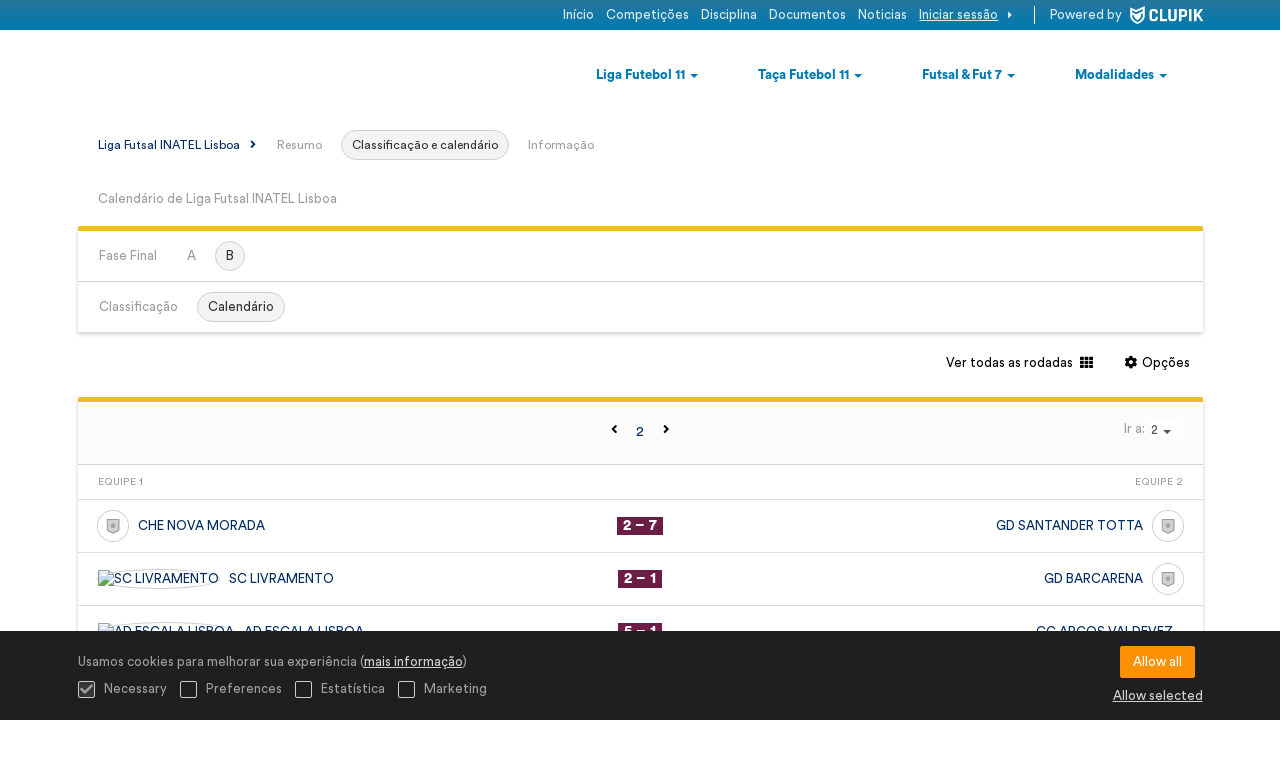

--- FILE ---
content_type: text/html; charset=UTF-8
request_url: https://desporto.inatel.pt/pt/tournament/1173366/calendar/3261613/17288824
body_size: 8845
content:
<!DOCTYPE html>
<html prefix="og: http://ogp.me/ns# fb: http://ogp.me/ns/fb#" lang="pt">
	<head>
		<meta charset="utf-8">

				<meta http-equiv="X-UA-Compatible" content="IE=edge">
		<meta name="apple-mobile-web-app-capable" content="yes">
		<meta name="viewport" content="width=device-width, initial-scale=1">

				<title>B | Calend&aacute;rio | Liga Futsal INATEL Lisboa | Funda&ccedil;&atilde;o INATEL</title>
		<meta name="description" content="Calend&aacute;rio de B, Liga Futsal INATEL Lisboa em Clupik. Toda a informa&ccedil;&atilde;o de suas ligas e campeonatos preferidos.">
		<meta name="keywords" content="Clupik, esporte, pr&ecirc;mios, medalhas e torneios">
		<meta name="author" content="Clupik">
		<meta name="generator" content="Clupik">
				<link rel="shortcut icon" href="https://cdn.leverade.com/files/xjNtwRyVQ4.16x16.R.O.ICO.ico">

					<link rel="canonical" href="https://desporto.inatel.pt/pt/tournament/1173366/calendar/3261613/17288824">
			<link rel="alternate" href="https://desporto.inatel.pt/tournament/1173366/calendar/3261613/17288824" hreflang="x-default">
			<link rel="alternate" href="https://desporto.inatel.pt/ca/tournament/1173366/calendar/3261613/17288824" hreflang="ca">
			<link rel="alternate" href="https://desporto.inatel.pt/de/tournament/1173366/calendar/3261613/17288824" hreflang="de">
			<link rel="alternate" href="https://desporto.inatel.pt/en/tournament/1173366/calendar/3261613/17288824" hreflang="en">
			<link rel="alternate" href="https://desporto.inatel.pt/es/tournament/1173366/calendar/3261613/17288824" hreflang="es">
			<link rel="alternate" href="https://desporto.inatel.pt/eu/tournament/1173366/calendar/3261613/17288824" hreflang="eu">
			<link rel="alternate" href="https://desporto.inatel.pt/fr/tournament/1173366/calendar/3261613/17288824" hreflang="fr">
			<link rel="alternate" href="https://desporto.inatel.pt/it/tournament/1173366/calendar/3261613/17288824" hreflang="it">
			<link rel="alternate" href="https://desporto.inatel.pt/pt/tournament/1173366/calendar/3261613/17288824" hreflang="pt">
	
		
		<link href="https://accounts.leverade.com/css/font-awesome.css?id=f8ba4434483ee01b1e53" media="all" type="text/css" rel="stylesheet">


<link href="https://static.leverade.com/css/779bdc532cfb0e05b67c0a12b793376e.css?t=10" media="all" type="text/css" rel="stylesheet">



					<link href="https://desporto.inatel.pt/pt/custom-stylesheet.css?c=%23ffcd00&amp;7c79b6bddb286d34d9a1b3c3f9f440a2&amp;d6d1d7bb" media="all" type="text/css" rel="stylesheet">
	
	
	
		
		<!--[if lt IE 9]>
			<script src="https://oss.maxcdn.com/html5shiv/3.7.2/html5shiv.min.js"></script>
			<script src="https://oss.maxcdn.com/respond/1.4.2/respond.min.js"></script>
		<![endif]-->

		<meta property="og:url" content="https://desporto.inatel.pt/pt/tournament/1173366/calendar/3261613/17288824">
		<meta property="og:site_name" content="Funda&ccedil;&atilde;o INATEL">
		<meta property="og:title" content="B | Calend&aacute;rio | Liga Futsal INATEL Lisboa | Funda&ccedil;&atilde;o INATEL">
		<meta property="og:description" content="Calend&aacute;rio de B, Liga Futsal INATEL Lisboa em Clupik. Toda a informa&ccedil;&atilde;o de suas ligas e campeonatos preferidos.">
		<meta property="og:image" content="https://cdn.leverade.com/files/aHM4x4yaPP.1200x250.R.C.jpg">
		<meta property="og:type" content="website">
		<meta property="og:locale" content="pt_BR">
					<meta property="og:locale:alternate" content="ca_ES">
					<meta property="og:locale:alternate" content="de_DE">
					<meta property="og:locale:alternate" content="en_US">
					<meta property="og:locale:alternate" content="es_ES">
					<meta property="og:locale:alternate" content="eu_ES">
					<meta property="og:locale:alternate" content="fr_FR">
					<meta property="og:locale:alternate" content="it_IT">
		
		
		<meta name="twitter:card" content="summary_large_image">
				
		<link rel="apple-touch-icon" sizes="57x57" href="https://cdn.leverade.com/files/xjNtwRyVQ4.57x57.R.O.png">
		<link rel="apple-touch-icon" sizes="60x60" href="https://cdn.leverade.com/files/xjNtwRyVQ4.60x60.R.O.png">
		<link rel="apple-touch-icon" sizes="72x72" href="https://cdn.leverade.com/files/xjNtwRyVQ4.72x72.R.O.png">
		<link rel="apple-touch-icon" sizes="76x76" href="https://cdn.leverade.com/files/xjNtwRyVQ4.76x76.R.O.png">
		<link rel="apple-touch-icon" sizes="114x114" href="https://cdn.leverade.com/files/xjNtwRyVQ4.114x114.R.O.png">
		<link rel="apple-touch-icon" sizes="120x120" href="https://cdn.leverade.com/files/xjNtwRyVQ4.120x120.R.O.png">
		<link rel="apple-touch-icon" sizes="144x144" href="https://cdn.leverade.com/files/xjNtwRyVQ4.144x144.R.O.png">
		<link rel="apple-touch-icon" sizes="152x152" href="https://cdn.leverade.com/files/xjNtwRyVQ4.152x152.R.O.png">
		<link rel="apple-touch-icon" sizes="180x180" href="https://cdn.leverade.com/files/xjNtwRyVQ4.180x180.R.O.png">
		<link rel="icon" type="image/png" sizes="192x192"  href="https://cdn.leverade.com/files/xjNtwRyVQ4.192x192.R.O.png">
		<link rel="icon" type="image/png" sizes="32x32" href="https://cdn.leverade.com/files/xjNtwRyVQ4.32x32.R.O.png">
		<link rel="icon" type="image/png" sizes="96x96" href="https://cdn.leverade.com/files/xjNtwRyVQ4.96x96.R.O.png">
		<link rel="icon" type="image/png" sizes="16x16" href="https://cdn.leverade.com/files/xjNtwRyVQ4.16x16.R.O.png">
		<link rel="manifest" href="https://desporto.inatel.pt/pt/manifest.json">
		<meta name="msapplication-TileColor" content="#ffffff">
		<meta name="msapplication-TileImage" content="https://cdn.leverade.com/files/xjNtwRyVQ4.144x144.R.O.png">
		<meta name="theme-color" content="#ffcd00">
	</head>
	<body data-path="/tournament/1173366/calendar/3261613/17288824" class="gray" itemscope="itemscope" itemtype="http://schema.org/WebPage">
					<div class="prewrap">
		
					<div class="wrapper">
		
									<script src="https://desporto.inatel.pt/pt/js/analytics.js?m=543105"></script>

									<header class="navbar navbar-fixed-top navbar-default" role="banner">
				<nav class="container" role="navigation">
	<div class="navbar-header navbar-right">
		<p class="navbar-text">Powered by</p>
		<a class="navbar-brand" href="https://clupik.pro/pt/">
			<img alt="Clupik" src="https://static.leverade.com/img/brand-logo-white.svg">
		</a>
	</div>
	<div id="custom-top-navbar-header" class="navbar-header navbar-left">
		<button aria-label="menu" id="top-header-navbar-button" type="button" class="navbar-toggle collapsed" data-toggle="collapse" data-target="#custom-top-navbar">
			<i class="fa fa-bars"></i>
		</button>
	</div>
	<div id="custom-top-navbar" class="collapse navbar-collapse navbar-right">
		<ul class="nav navbar-nav ">
							<li><a class ="btn btn-default" href="https://desporto.inatel.pt/pt/">Início</a></li>							<li><a class ="btn btn-default" href="https://desporto.inatel.pt/tournaments">Competições</a></li>							<li><a class ="btn btn-default" href="https://desporto.inatel.pt/pt/section/disciplina">Disciplina</a></li>							<li><a class ="btn btn-default" href="https://desporto.inatel.pt/pt/section/documentos">Documentos</a></li>							<li><a class ="btn btn-default" href="https://desporto.inatel.pt/pt/posts">Noticias</a></li>					</ul>
		<ul class="nav navbar-nav">
							<li>
					<a class="upper-navbar__login-button" href="https://clupik.pro/pt/oauth/request_token?client_id=543105&redirect_uri=https%3A%2F%2Fdesporto.inatel.pt%2Foauth%2Fcallback&redirect=https%3A%2F%2Fdesporto.inatel.pt%2Fpt%2Ftournament%2F1173366%2Fcalendar%2F3261613%2F17288824">
						<span class="underline">Iniciar sessão</span><!--
						--><small class="half-padd-left"><i class="fa fa-caret-right"></i></small>
					</a>
				</li>
					</ul>
	</div>
</nav>
			</header>
			
			
						<div id="manager-header" class="no-print">
		<div class="navigation">
		<div class="gradient">
			<div class="container">
				<div>
						<img src="https://cdn.leverade.com/thumbnails/OaGGIulZZgo4.90x90.jpg">
					<div>
							<a href="https://desporto.inatel.pt">Fundação INATEL</a>
			<p>Liga Futsal INATEL Lisboa</p>
						</div>
				</div>
								<div>	<a class="ml-popup-trigger btn-light btn btn-default" href="https://desporto.inatel.pt/pt/signup-required?a=follow&m=inatel" title="Seguir"><i class="fa-fw fa-star-o fa"></i> </a></div>
				<nav>
					<ul class="ml-menu underlined"><li><div class="triggers-container"><div class="dropdown" data-slug="liga-futebol-11"><a href="#" class="dropdown-toggle" data-toggle="dropdown">Liga Futebol 11 <span class="caret"></span></a><ul class="dropdown-menu dropdown-menu-right"><li><a class="" data-slug="futebol-aveiro" href="https://desporto.inatel.pt/pt/tournament/1322388/summary">Aveiro</a></li><li><a class="" data-slug="beja-futebol" href="https://desporto.inatel.pt/pt/tournament/1322382/summary">Beja</a></li><li><a class="" data-slug="braga-futebol" href="https://desporto.inatel.pt/pt/tournament/1322383/summary">Braga/Viana</a></li><li><a class="" data-slug="coimbra-futebol" href="https://desporto.inatel.pt/pt/tournament/1322387/summary">Coimbra</a></li><li><a class="" data-slug="evora-futebol" href="https://desporto.inatel.pt/pt/tournament/1322384/summary">Évora</a></li><li><a class="" data-slug="leiria-futebol" href="https://desporto.inatel.pt/pt/tournament/1322379/summary">Leiria</a></li><li><a class="" data-slug="lisboa-futebol" href="https://desporto.inatel.pt/pt/tournament/1322385/summary">Lisboa</a></li><li><a class="" data-slug="porto-futebol" href="https://desporto.inatel.pt/pt/tournament/1322380/summary">Porto</a></li><li><a class="" data-slug="santarem-futebol" href="https://desporto.inatel.pt/pt/tournament/1290958/summary">Santarém</a></li><li><a class="" data-slug="viana-futebol" href="https://desporto.inatel.pt/pt/tournament/1231539/summary">Viana do Castelo</a></li><li><a class="" data-slug="futebol-vila-real" href="https://desporto.inatel.pt/pt/tournament/1322391/summary">Vila Real</a></li></ul></div></div></li><li><div class="triggers-container"><div class="dropdown" data-slug="taca-futebol-11"><a href="#" class="dropdown-toggle" data-toggle="dropdown">Taça Futebol 11 <span class="caret"></span></a><ul class="dropdown-menu dropdown-menu-right"><li><a class="" data-slug="futebol-taca-aveiro" href="https://desporto.inatel.pt/pt/tournament/1322416/summary">Aveiro</a></li><li><a class="" data-slug="futebol-taca-beja" href="https://desporto.inatel.pt/pt/tournament/1322396/summary">Beja</a></li><li><a class="" data-slug="futebol-taca-braga-viana" href="https://desporto.inatel.pt/pt/tournament/1322415/summary">Braga/Viana</a></li><li><a class="" data-slug="futebol-taca-coimbra" href="https://desporto.inatel.pt/pt/tournament/1322417/summary">Coimbra</a></li><li><a class="" data-slug="evora-futebol-taca" href="https://desporto.inatel.pt/pt/tournament/1322397/summary">Évora</a></li><li><a class="" data-slug="leiria-taca" href="https://desporto.inatel.pt/pt/tournament/1322410/summary">Leiria</a></li><li><a class="" data-slug="lisboa-taca" href="https://desporto.inatel.pt/pt/tournament/1322418/summary">Lisboa</a></li><li><a class="" data-slug="porto-futebol-taca" href="https://desporto.inatel.pt/pt/tournament/1322419/summary">Porto</a></li><li><a class="" data-slug="taca-santarem" href="https://desporto.inatel.pt/pt/tournament/1322399/summary">Santarém</a></li><li><a class="" data-slug="futebol-taca-vila-real" href="https://desporto.inatel.pt/pt/tournament/1322408/summary">Vila Real</a></li></ul></div></div></li><li><div class="triggers-container"><div class="dropdown" data-slug="futsal-fut-7"><a href="#" class="dropdown-toggle" data-toggle="dropdown">Futsal & Fut 7 <span class="caret"></span></a><ul class="dropdown-menu dropdown-menu-right"><li><a class="" data-slug="angra-liga-fut7" href="https://desporto.inatel.pt/pt/tournament/1322409/summary">Angra H. - Liga Fut7</a></li><li><a class="" data-slug="angra-taca-fut7" href="https://desporto.inatel.pt/pt/tournament/1231567/summary">Angra H. - Taça Fut7</a></li><li><a class="" data-slug="coimbra-futsal" href="https://desporto.inatel.pt/pt/tournament/1231548/summary">Coimbra - Liga Futsal</a></li><li><a class="" data-slug="coimbra-futsal-taca" href="https://desporto.inatel.pt/pt/tournament/1322423/summary">Coimbra - Taça Futsal</a></li><li><a class="" data-slug="lisboa-futsal-liga-feminina" href="https://desporto.inatel.pt/pt/tournament/1322411/summary">Lisboa - Liga Futsal (F)</a></li><li><a class="" data-slug="lisboa-futsal-liga" href="https://desporto.inatel.pt/pt/tournament/1322393/summary">Lisboa - Liga Futsal (M)</a></li><li><a class="" data-slug="lisboa-futsal-taca-feminina" href="https://desporto.inatel.pt/pt/tournament/1322413/summary">Lisboa - Taça Futsal (F)</a></li><li><a class="" data-slug="lisboa-futsal-taca" href="https://desporto.inatel.pt/pt/tournament/1322405/summary">Lisboa - Taça Futsal (M)</a></li><li><a class="" data-slug="futsal-lisboa-fem-abertura" href="https://desporto.inatel.pt/pt/tournament/1196893/summary">Lisboa - Torneio Abertura</a></li><li><a class="" data-slug="porto-liga-m-futsal" href="https://desporto.inatel.pt/pt/tournament/1322394/summary">Porto - Liga Futsal (M)</a></li><li><a class="" data-slug="porto-taca-m-futsal" href="https://desporto.inatel.pt/pt/tournament/1326858/summary">Porto - Taça Futsal (M)</a></li><li><a class="" data-slug="vilareal-futsal" href="https://desporto.inatel.pt/pt/tournament/1322389/summary">Vila Real - Liga Futsal</a></li><li><a class="" data-slug="futsal-vilareal" href="https://desporto.inatel.pt/pt/tournament/1322398/summary">Vila Real - Taça Futsal</a></li></ul></div></div></li><li><div class="triggers-container"><div class="dropdown" data-slug="modalidades"><a href="#" class="dropdown-toggle" data-toggle="dropdown">Modalidades <span class="caret"></span></a><ul class="dropdown-menu dropdown-menu-right"><li><a class="" data-slug="natacao" href="https://desporto.inatel.pt/pt/section/natacao">Natação</a></li><li><a class="" data-slug="secao-9" href="https://desporto.inatel.pt/pt/tournament/1322407/summary">Lisboa - Liga Basquetebol (F)</a></li><li><a class="" data-slug="basquetebol-lisboa" href="https://desporto.inatel.pt/pt/tournament/1322402/summary">Lisboa - Liga Basquetebol (M)</a></li><li><a class="" data-slug="voleibol-f-lisboa" href="https://desporto.inatel.pt/pt/tournament/1322404/summary">Lisboa - Liga Voleibol (F)</a></li><li><a class="" data-slug="voleibol-m-lisboa" href="https://desporto.inatel.pt/pt/tournament/1322403/summary">Lisboa - Liga Voleibol (M)</a></li><li><a class="" data-slug="basquetebol-porto-liga" href="https://desporto.inatel.pt/pt/tournament/1322400/summary">Porto - Liga Basquetebol</a></li><li><a class="" data-slug="porto-taca-basquetebol" href="https://desporto.inatel.pt/pt/tournament/1326860/summary">Porto - Taça Basquetebol</a></li></ul></div></div></li><li class="dropdown hidden"><a href="#" class="dropdown-toggle" data-toggle="dropdown"  ><span class="hidden-xs">Mais</span><span class="visible-xs-inline">Menu</span> <span class="caret"></span></a><ul  class="dropdown-menu dropdown-menu-right"></ul></li></ul>				</nav>
			</div>
		</div>
	</div>
			<div class="navbar navbar-inverse marginless">
		<div class="container">
			<div class="auto-row">
				<div class="col-min text-nowrap hidden-xs">
										<span class="padd-left half-padd-right inline-block ellipsis" title="Liga Futsal INATEL Lisboa" data-placement="bottom">
						Liga Futsal INATEL Lisboa					</span><i class="fa fa-angle-right"></i>
				</div>
				<div class="col-max">
					<ul class="ml-menu"><li><a class="" href="https://desporto.inatel.pt/pt/tournament/1173366/summary">Resumo</a></li><li><a class="active" href="https://desporto.inatel.pt/pt/tournament/1173366/ranking">Classificação e calendário</a></li><li><a class="" href="https://desporto.inatel.pt/pt/tournament/1173366/information">Informação</a></li><li class="dropdown hidden"><a href="#" class="dropdown-toggle" data-toggle="dropdown"  ><span class="hidden-xs">Mais</span><span class="visible-xs-inline">Menu</span> <span class="caret"></span></a><ul  class="dropdown-menu dropdown-menu-right"></ul></li></ul>				</div>
			</div>
		</div>
	</div>
</div>
				<main class="container">
											<div class="row">
			<div class="col-xs-12">
					
	<h1 class="h5 padd-left padd-breadcrumb">Calendário de Liga Futsal INATEL Lisboa</h1>
					<div class="box-info full">
			<nav class="bottom-bordered"><ul class="ml-menu"><li><a class="" href="https://desporto.inatel.pt/pt/tournament/1173366/ranking/3261614">Fase Final</a></li><li><a class="" href="https://desporto.inatel.pt/pt/tournament/1173366/calendar/3261611">A</a></li><li><a class="active" href="https://desporto.inatel.pt/pt/tournament/1173366/calendar/3261613">B</a></li><li class="dropdown hidden"><a href="#" class="dropdown-toggle" data-toggle="dropdown"  ><span class="hidden-xs">Mais</span><span class="visible-xs-inline">Menu</span> <span class="caret"></span></a><ul  class="dropdown-menu dropdown-menu-right"></ul></li></ul></nav>
			<nav><ul class="ml-menu"><li><a class="" href="https://desporto.inatel.pt/pt/tournament/1173366/ranking/3261613">Classificação</a></li><li><a class="active" href="https://desporto.inatel.pt/pt/tournament/1173366/calendar/3261613">Calendário</a></li><li class="dropdown hidden"><a href="#" class="dropdown-toggle" data-toggle="dropdown"  ><span class="hidden-xs">Mais</span><span class="visible-xs-inline">Menu</span> <span class="caret"></span></a><ul  class="dropdown-menu dropdown-menu-right"></ul></li></ul></nav>
		</div>
					<div class="text-right padd-bottom">
				<div class="triggers-container"><a class="btn-light btn btn-default" href="https://desporto.inatel.pt/pt/tournament/1173366/calendar/3261613/all">Ver todas as rodadas&ensp;<i class="fa fa-th"></i></a> <div class="dropdown"><a href="#" class="btn btn-default dropdown-toggle btn-light" data-toggle="dropdown"><i class="fa fa-fw fa-cog"></i> Opções</a><ul class="dropdown-menu dropdown-menu-right"><li><a class="" target="print" href="https://clupik.pro/pt/tournament/1173366/calendar/print/3261613"><i class="fa-fw fa-print fa"></i> Imprimir calendário de B&hellip;</a></li><li><a class="" href="https://desporto.inatel.pt/pt/tournament/1173366/calendar/3261613/17288824/export-xls"><i class="fa-fw fa-file-excel-o fa"></i> Exportar calendário de 2 para Microsoft Excel</a></li><li><a class="" href="https://desporto.inatel.pt/pt/tournament/1173366/calendar/3261613/all/export-xls"><i class="fa-fw fa-file-excel-o fa"></i> Exportar calendário de B para Microsoft Excel</a></li></ul></div></div>			</div>
				<div class="box-info full" id="tournament-calendar">
												<div class="clearfix text-center padd padd-top padd-bottom bottom-bordered">
						<a class="btn-light btn btn-default" href="https://desporto.inatel.pt/pt/tournament/1173366/calendar/3261613/17288823"><i class="fa-fw fa-angle-left fa"></i> <span class="sr-only">Anterior</span></a>						<h2>2</h2>
						<a class="btn-light btn btn-default" href="https://desporto.inatel.pt/pt/tournament/1173366/calendar/3261613/17288825"><i class="fa-fw fa-angle-right fa"></i> <span class="sr-only">Seguinte</span></a>						<label class="pull-right">
							Ir a:&nbsp;
							<span class="ml-trigger" ml-original-tag="select" ml-method="POST" ml-controller="https://desporto.inatel.pt/pt/tournament/1173366/calendar/3261613"><input type="hidden" name="csrf_token" value="7io031ZJBxaMPybU5yPZgXuAzHrqOGRk8EvuaN2D"><select class="form-control menu" name="select"><option value="17288823">1</option><option value="17288824" selected="selected">2</option><option value="17288825">3</option><option value="17288826">4</option><option value="17288827">5</option><option value="17288828">6</option><option value="17288829">7</option><option value="17288830">8</option><option value="17288831">9</option><option value="17288832">10</option><option value="17288833">11</option><option value="17288834">12</option><option value="17288835">13</option><option value="17288836">14</option><option value="17288837">15</option><option value="17288838">16</option><option value="17288839">17</option><option value="17288840">18</option></select></span>						</label>
					</div>
														<div class="ml-table">
				<div class="ml-bottom">
			<div class="ml-secondary-inputs">
				<input type="hidden" name="type" value="9">				<input type="hidden" name="id" value="1173366">								<input type="hidden" name="rows" value="50">																	<input type="hidden" name="data" value="BM6D9LGQMXrC+0ADMDiFb69TcR627+dg3F89FnKyzZw=">							</div>
			<div class="ml-tertiary-inputs">
				<input type="hidden" name="actual" value="1">			</div>
			<div class="table-responsive">
									<table class="table tablestyle-e1d9 tabletype-public">
						<thead>
							<tr>
																																																									<th class="colstyle-equipo-1 ml-trigger" ml-method="GET" ml-controller="https://desporto.inatel.pt/pt/ajax/table-sort-column" ml-source=".ml-table .ml-secondary-inputs" ml-destination=".ml-table .ml-bottom" ml-position="replace"><span>Equipe 1</span><input type="hidden" name="column" value="equipo_1.asc"></th>																																																																				<th class="colstyle-resultado ml-trigger" ml-method="GET" ml-controller="https://desporto.inatel.pt/pt/ajax/table-sort-column" ml-source=".ml-table .ml-secondary-inputs" ml-destination=".ml-table .ml-bottom" ml-position="replace"><span>Resultado</span><input type="hidden" name="column" value="resultado.asc"></th>																																																																				<th class="colstyle-equipo-2 ml-trigger" ml-method="GET" ml-controller="https://desporto.inatel.pt/pt/ajax/table-sort-column" ml-source=".ml-table .ml-secondary-inputs" ml-destination=".ml-table .ml-bottom" ml-position="replace"><span>Equipe 2</span><input type="hidden" name="column" value="equipo_2.asc"></th>																																		</tr>
						</thead>
						<tbody data-link="row" class="rowlink">
																							<tr>
																																																																																																																																																																														<td class="colstyle-equipo-1">
																																																																		<a href="https://desporto.inatel.pt/pt/tournament/1173366/match/126995469/results" target="_top">
															<span class="sr-only">Ver</span>
														</a>
																																					<img alt="CHE NOVA MORADA" src="https://static.leverade.com/defaults/equipo.30x30.png" class="img-circle "><span class="ellipsis" title="CHE NOVA MORADA">CHE NOVA MORADA</span>											</td>
																																																													<td class="colstyle-resultado">
																								<span class="label label-finished"><span data-sort="2 2022-11-19 10:00:00 CHE NOVA MORADA" class="result">2&nbsp;&ndash;&nbsp;7</span></span>											</td>
																																																													<td class="colstyle-equipo-2">
																								<span class="ellipsis" title="GD SANTANDER TOTTA">GD SANTANDER TOTTA</span><img alt="" src="https://static.leverade.com/defaults/equipo.30x30.png" class="img-circle ">											</td>
																											</tr>
																							<tr>
																																																																																																																																																																														<td class="colstyle-equipo-1">
																																																																		<a href="https://desporto.inatel.pt/pt/tournament/1173366/match/126995470/results" target="_top">
															<span class="sr-only">Ver</span>
														</a>
																																					<img alt="SC LIVRAMENTO" src="https://cdn.leverade.com/thumbnails/Aa96eRDvT6AW.30x30.jpg" class="img-circle "><span class="ellipsis" title="SC LIVRAMENTO">SC LIVRAMENTO</span>											</td>
																																																													<td class="colstyle-resultado">
																								<span class="label label-finished"><span data-sort="2 2022-11-19 19:00:00 SC LIVRAMENTO" class="result">2&nbsp;&ndash;&nbsp;1</span></span>											</td>
																																																													<td class="colstyle-equipo-2">
																								<span class="ellipsis" title="GD BARCARENA">GD BARCARENA</span><img alt="" src="https://static.leverade.com/defaults/equipo.30x30.png" class="img-circle ">											</td>
																											</tr>
																							<tr>
																																																																																																																																																																														<td class="colstyle-equipo-1">
																																																																		<a href="https://desporto.inatel.pt/pt/tournament/1173366/match/126995468/results" target="_top">
															<span class="sr-only">Ver</span>
														</a>
																																					<img alt="AD ESCALA LISBOA" src="https://cdn.leverade.com/thumbnails/Aaf8v5Clgyib.30x30.jpg" class="img-circle "><span class="ellipsis" title="AD ESCALA LISBOA">AD ESCALA LISBOA</span>											</td>
																																																													<td class="colstyle-resultado">
																								<span class="label label-finished"><span data-sort="2 9999-99-99 99:99:99 AD ESCALA LISBOA" class="result">5&nbsp;&ndash;&nbsp;1</span></span>											</td>
																																																													<td class="colstyle-equipo-2">
																								<span class="ellipsis" title="CC ARCOS VALDEVEZ">CC ARCOS VALDEVEZ</span><img alt="" src="https://cdn.leverade.com/thumbnails/AadKXljLLrR3.30x30.jpg" class="img-circle ">											</td>
																											</tr>
																							<tr>
																																																																																																																																																																														<td class="colstyle-equipo-1">
																																																																		<a href="https://desporto.inatel.pt/pt/tournament/1173366/match/126995472/results" target="_top">
															<span class="sr-only">Ver</span>
														</a>
																																					<img alt="AMIGOS COM AMOR À BOLA" src="https://cdn.leverade.com/thumbnails/AaKHfchgBU2J.30x30.jpg" class="img-circle "><span class="ellipsis" title="AMIGOS COM AMOR À BOLA">AMIGOS COM AMOR À BOLA</span>											</td>
																																																													<td class="colstyle-resultado">
																								<span class="label label-finished"><span data-sort="2 9999-99-99 99:99:99 AMIGOS COM AMOR À BOLA" class="result">8&nbsp;&ndash;&nbsp;3</span></span>											</td>
																																																													<td class="colstyle-equipo-2">
																								<span class="ellipsis" title="SM 3 AGOSTO">SM 3 AGOSTO</span><img alt="" src="https://cdn.leverade.com/thumbnails/Aaem25bf0hff.30x30.jpg" class="img-circle ">											</td>
																											</tr>
																							<tr>
																																																																																																																																																																														<td class="colstyle-equipo-1">
																																																																		<a href="https://desporto.inatel.pt/pt/tournament/1173366/match/126995471/results" target="_top">
															<span class="sr-only">Ver</span>
														</a>
																																					<img alt="SRCDRFM GODEL" src="https://static.leverade.com/defaults/equipo.30x30.png" class="img-circle "><span class="ellipsis" title="SRCDRFM GODEL">SRCDRFM GODEL</span>											</td>
																																																													<td class="colstyle-resultado">
																								<span class="label label-finished"><span data-sort="2 9999-99-99 99:99:99 SRCDRFM GODEL" class="result">3&nbsp;&ndash;&nbsp;1</span></span>											</td>
																																																													<td class="colstyle-equipo-2">
																								<span class="ellipsis" title="ADRC MATA DE BENFICA">ADRC MATA DE BENFICA</span><img alt="" src="https://cdn.leverade.com/thumbnails/AaFGEWWwtx2I.30x30.jpg" class="img-circle ">											</td>
																											</tr>
													</tbody>
					</table>
							</div>
					</div>
	</div>
														<div class="social-bar borderless">
					<div class="align-right">
						<div class="share-buttons hide"><a class="btn-light btn btn-default" href="https://www.facebook.com/sharer/sharer.php?u=https://desporto.inatel.pt/pt/tournament/1173366/calendar/3261613/17288824&amp;t=2 (Liga Futsal INATEL Lisboa)" target="_blank"><i class="fa-fw fa fa-facebook"></i> </a><a class="btn-light btn btn-default" href="https://twitter.com/share?url=https://desporto.inatel.pt/pt/tournament/1173366/calendar/3261613/17288824&amp;text=2 (Liga Futsal INATEL Lisboa)" target="_blank"><i class="fa-fw fa fa-twitter"></i> </a><a class="btn-light btn btn-default" href="https://plus.google.com/share?url=https://desporto.inatel.pt/pt/tournament/1173366/calendar/3261613/17288824" target="_blank"><i class="fa-fw fa-google-plus fa"></i> </a></div><button type="button" class="btn btn-default btn-light" data-toggle="popover" data-placement="top" data-html-content=".share-buttons" data-container="body"><i class="fa fa-share"></i> Compartilhar</button>					</div>
				</div>
					</div>
										</div>
			<div class="col-xs-12 no-print">
									<div class="row">
																			<div class="col-sm-4 col-xs-12">
						<div class="box-info">
	Siga toda a informação da competição em seu telefone móvel <a href="https://itunes.apple.com/app/leverade/id1078927021" target="_blank">iPhone</a> ou <a href="https://play.google.com/store/apps/details?id=com.mileyenda.app&referrer=utm_source%3Ddesporto.inatel.pt%26utm_medium%3Dwebsite%26utm_content%3Dsidebar%26utm_campaign%3Dpublic-tournament" target="_blank">Android</a></div>
							</div>
														<div class="col-sm-4 col-xs-12">
						<div class="box-info clearfix">
				<div class="half-padd-bottom">
					Siga-nos				</div>
									<a class="half-marg-right pull-left" href="https://www.youtube.com/c/Funda%C3%A7%C3%A3oINATELOficial" target="_blank">
						<span class="fa-stack fa-lg">
							<i class="fa fa-color-youtube fa-stack-2x fa-square"></i>
							<i class="fa fa-color-white fa-stack-1-3x fa-youtube"></i>
						</span>
					</a>
																	<a class="half-marg-right pull-left" href="https://www.facebook.com/inatel.portugal" target="_blank">
						<span class="fa-stack fa-lg">
							<i class="fa fa-color-facebook fa-stack-2x fa-square"></i>
							<i class="fa fa-color-white fa-stack-1-3x fa-facebook"></i>
						</span>
					</a>
																	<a class="half-marg-right pull-left" href="https://www.instagram.com/fundacaoinatel" target="_blank">
						<span class="fa-stack fa-lg">
							<i class="fa fa-color-instagram fa-stack-2x fa-square"></i>
							<i class="fa fa-color-white fa-stack-1-3x fa-instagram"></i>
						</span>
					</a>
							</div>
							</div>
																			</div>
							</div>
		</div>
						
							</main>

			
						<div class="nocss">
				<hr>
				Seu navegador não foi capaz de carregar todos os recursos de nossa web, é possível que tenha sido bloqueados por um firewall, um proxy, algum complemento ou a configuração de seu navegador.<br><br>Pode clicar Ctrl + F5 ou Ctrl + Shift + R para forçar seu navegador a tentar descarregá-los novamente, ou se isto não funcionar, utilizar outro navegador ou contatar seu administrador de sistema ou provedor de Internet para solucionar este problema.				<hr>
			</div>
			<noscript class="container">
				<div class="box-info">
					Seu navegador não suporta JavaScript atualmente, nativamente ou porque tenha sido bloqueado por um firewall, um proxy, algum complemento ou a configuração de seu navegador.<br><br>Esta web faz um uso intensivo desta tecnologia e não funciona corretamente com este desabilitado, por isso recomendamos que utilize outro navegador com suporte JavaScript, o habilite para esta página ou contate seu administrador de sistema ou provedor de Internet para solucionar este problema.				</div>
				<hr class="nocss">
			</noscript>

						<div class="push"></div>
			</div>
					<div class="widget-bfd0 no-print">
	<style>
    .singapore-sponsors {
        background-color: #fff;
        flex-wrap: wrap;
        gap: 10px;
    }
    .singapore-sponsor {
        max-width: 100px;
    }
    .singapore-logo {
        max-width: 80px;
        background-color: white;
        border-radius: 50%;
        padding: 6px;
    }
    .singapore-footer {
position: relative;      
background: linear-gradient(90deg, rgba(41,42,92,1) 35%, rgba(227,6,19,1) 74%);
        background-repeat: repeat;
        color: #fff;
    }
.singapore-footer::before {
content: '';
position: absolute;
top: 0;
bottom: 0;
left: 0;
right: 0;
background-image: url(https://cdn.leverade.com/files/2VQZVGUK4v.jpg);
        
}
.singapore-footer * {
    z-index: 1;
}
    .singapore-footer .column-footer-title {
        font-size: 1.2em;
    }
    .singapore-footer ul {
        margin: 0;
        padding: 0;
        list-style: none;
    }
    .singapore-footer ul li {
        white-space: nowrap;
    }
    .singapore-social a,
    .singapore-footer ul li a {
        color: #fff;
    }
    .singapore-social {
        background-color: #edbb31;
        border-radius: 3px;
    }
    .singapore-copyright {
        opacity: 0.5;
    }
</style>



<footer class="singapore-footer">
    <div class="flex flex-justify-center padd double-padd-top">
        <div class="singapore-social half-padd-all text-center">
            <div class="inline-block half-marg">
                <i class="fa fa-youtube quarter-marg-right"></i>
                <a class="hidden-xs" href="https://www.youtube.com/user/inatelportugal" target="_blank">YouTube</a>
            </div>
            
            <div class="inline-block half-marg">
                <i class="fa fa-facebook quarter-marg-right"></i>
                <a class="hidden-xs" href="https://www.facebook.com/inatel.portugal" target="_blank">Facebook</a>
            </div>
            <div class="inline-block half-marg">
                <i class="fa fa-instagram quarter-marg-right"></i>
                <a class="hidden-xs" href="https://www.instagram.com/fundacaoinatel/" target="_blank">Instagram</a>
            </div>
        </div>
    </div>
    <div class="footer-wrapper flex-row double-padd-bottom">
        <div class="col-xs-12 col-sm-1 col-lg-2 double-marg-top marg-right double-marg-left text-right hidden-xs">
            <img class="singapore-logo" src="https://cdn.leverade.com/files/tSaz8QEChS.png" alt="">
        </div>
        <div class="col-xs-12 col-sm-9 col-lg-8 footer-content marg-top double-marg-right marg-left">
            <div class="flex-row">
                <div class="column-footer col-md-3 col-sm-6 col-xs-12">
                    <p class="column-footer-title marg-top">A Fundação INATEL</p>
                    <ul>
                        <li><a href="/section/departamento-de-desporto">Departamento de Desporto</a></li>
                        <li><a href="https://www.inatel.pt/pt/politica-de-privacidade/">Política de Privacidade</a></li>
 <li><a href="https://www.livroreclamacoes.pt/">Livro de Reclamações</a></li>
<li><a href="https://denuncias.inatel.pt">RPGDI (Lei n.º 93/2021)</a></li>

                    </ul>
                </div>
                <div class="column-footer col-md-3 col-sm-6 col-xs-12">
                    <p class="column-footer-title marg-top">INFORMAÇÕES GERAIS</p>
                    <ul>
                        <li><a href="/tournaments">Competições</a></li>
                        <li><a href="/posts">Publicações</a></li>
                    </ul>
                </div>
                <div class="column-footer col-md-3 col-sm-6 col-xs-12">
                    <p class="column-footer-title marg-top">CLUBES</p>
                    <ul>
                        <li><a href="/clubs">Clubes</a></li>

                    </ul>
                </div>
                <div class="column-footer col-md-3 col-sm-6 col-xs-12">
                    <p class="column-footer-title marg-top">CONTACTE-NOS</p>
                    <ul>
                        <li>Horário: Dias Uteis, das 9h às 17h</li>
                        <li>Telefone: <a href="tel:+210027000">210 027 000 </a></li>
<li>Chamada para a rede fixa nacional<li>
                        <li> E-mail: <a href="mailto:inatel@inatel.pt">inatel@inatel.pt</a></li>

                    </ul>
                </div>
            </div>
        </div>
    </div>
    <div class="singapore-copyright container">
        <div class="flex flex flex-align-center flex-justify-center marg-bottom">
            <div>© 2026 Fundação INATEL. Calçada de SantAna, 180 - 1169-062 Lisboa</div>
            <img src="https://static.leverade.com/img/powered_by_brand_logo.svg" alt="Powered by LEVERADE">
        </div>
    </div>
</footer></div>
			
							<script src="https://static.leverade.com/js/ea8afe54299d9a46e46a269b284416c7.js"></script>
		<script src="https://desporto.inatel.pt/pt/js/support_chat.js?m=543105&s=0"></script>
		
		<script src="https://desporto.inatel.pt/pt/js/facebook.js?l=pt_BR"></script>
	
							<div id="happycookies" style="display: none;">
	<div class="toast">
		<div class="container">
			<div class="flex flex-align-center flex-justify-space flex-xs-column">
				<div>
					<div class="half-marg-bottom">
						Usamos cookies para melhorar sua experiência						(<a href="https://clupik.pro/pt/cookies">mais informação</a>)
					</div>
					<div class="negative-half-marg-bottom">
						<label class="inline-block half-marg-bottom half-marg-right">
							<input disabled="disabled" checked="checked" type="checkbox" name="necessary" value="1">							Necessary						</label>
						<label class="inline-block half-marg-bottom half-marg-right">
							<input type="checkbox" name="preferences" value="1">							Preferences						</label>
						<label class="inline-block half-marg-bottom half-marg-right">
							<input type="checkbox" name="statistics" value="1">							Estatística						</label>
						<label class="inline-block half-marg-bottom">
							<input type="checkbox" name="marketing" value="1">							Marketing						</label>
					</div>
				</div>
				<div class="text-center half-marg-top-xs">
					<button class="btn btn-leverade happycookies-close">
						Allow all					</button>
					<a class="block half-marg-top happycookies-close">
						Allow selected					</a>
				</div>
			</div>
		</div>
	</div>
</div>
		
					</div>
			</body>
</html>


--- FILE ---
content_type: text/css; charset=UTF-8
request_url: https://desporto.inatel.pt/pt/custom-stylesheet.css?c=%23ffcd00&7c79b6bddb286d34d9a1b3c3f9f440a2&d6d1d7bb
body_size: 9350
content:
/*
 * Clupik Management SL - 2026-01-21 08:49 
 */

header.navbar,#custom-top-navbar,#custom-top-navbar ul,#custom-top-navbar ul li,#custom-top-navbar ul li a{background-image:linear-gradient(to bottom,#27779c 0,#007ab2 100%)}#manager-header:not(.admin)>.navigation>.gradient>div:first-child>div:first-child img{width:0;height:0;padding-top:55px;align-items:baseline;padding-left:220px;background-image:url('https://cdn.leverade.com/files/zKgbGTgjhW.jpg');background-size:cover}@media (min-width:1200px){#manager-header:not(.admin)>.navigation>.gradient>div:first-child>div:first-child img{width:0;height:0;padding-top:55px;align-items:baseline;padding-left:220px;background-image:url('https://cdn.leverade.com/files/rTDwDhq2re.jpg') !important;background-size:cover;}}header.navbar~.shields{background-color:#fff0}header.navbar~.shields>.container>.images>a>img{border-radius:50%}.box-info .manager-index-section-header span,.box-info>.h4,.box-info>.h4 .text-color{color:#007ab2}#manager-header .navigation .gradient .container nav ul li a,#manager-header:not(.admin)>.navigation>.gradient .ml-menu>li>a.active{color:#007ab2}.box-info,.no-print .widgets{border-top-color:#edbb31}#manager-header:not(.admin)>.navigation>.gradient .ml-menu>li>a.active{text-decoration:underline;color:#edbb31}#manager-header:not(.admin)>.navigation>.gradient .ml-menu>li>a:hover{color:#edbb31}#manager-header .navigation>.gradient .ml-menu>li .dropdown-toggle:hover{color:#edbb31 !important}#manager-header>.navigation>.gradient h1{color:transparent !important;text-shadow:none !important;user-select:none !important}:root{--auth-background-color:#0749a9;--auth-background-image:url('https://cdn.leverade.com/files/CMpVhDnlAQ.jpg')}[data-path="/login"] .h4,[data-path="/signup"] .h4{font-size:21px !important}[data-path="/login"] h2,[data-path="/signup"] h2{color:white !important;padding-left:0 !important;padding-right:0 !important}[data-path="/login"] .btn-success,[data-path="/signup"] .btn-success{font-size:21px;line-height:32px;background-color:#343434 !important;border-color:#343434 !important}@media (min-width:768px){[data-path="/login"] .btn-success,[data-path="/signup"] .btn-success{color:transparent !important;position:relative}[data-path="/login"] .btn-success:not(.locked)::after,[data-path="/signup"] .btn-success:not(.locked)::after{display:block;position:absolute;top:50%;left:50%;transform:translate(-50%,-50%);text-align:left;color:#ffffff;background:url(https://static.leverade.com/img/brand_logo.svg) no-repeat center right;background-size:contain;padding-right:135px}[data-path="/login"] .btn-success::after{content:"Log in with"}[data-path="/signup"] .btn-success::after{content:"Sign up with"}[lang="ca"] [data-path="/login"] .btn-success::after{content:"Inicia sessió amb"}[lang="ca"] [data-path="/signup"] .btn-success::after{content:"Registrar-se amb"}[lang="de"] [data-path="/login"] .btn-success::after{content:"Anmeldung mit"}[lang="de"] [data-path="/signup"] .btn-success::after{content:"Registrieren bei"}[lang="es"] [data-path="/login"] .btn-success::after{content:"Iniciar sesión con"}[lang="es"] [data-path="/signup"] .btn-success::after{content:"Registrarse con"}[lang="fr"] [data-path="/login"] .btn-success::after{content:"Se connecter avec"}[lang="fr"] [data-path="/signup"] .btn-success::after{content:"S'enregistrer avec"}[lang="it"] [data-path="/login"] .btn-success::after{content:"Accedi con"}[lang="it"] [data-path="/signup"] .btn-success::after{content:"Registrati con"}[lang="pt"] [data-path="/login"] .btn-success::after{content:"Iniciar sessão com"}[lang="pt"] [data-path="/signup"] .btn-success::after{content:"Registrar-se com"}}[data-path="/login"] hr.full-popup,[data-path="/signup"] hr.full-popup{margin-bottom:36px}[data-path="/login"] .btn-light,[data-path="/signup"] .btn-light{margin-top:36px;font-size:18px}body[data-path="/signup"],body[data-path="/login"]{font-size:12px;color:white}body[data-path="/signup"]::before,body[data-path="/login"]::before{background-image:var(--auth-background-image) !important}[data-path="/login"] .prewrap,[data-path="/signup"] .prewrap{background:initial !important}[data-path="/login"] .wrapper,[data-path="/signup"] .wrapper{background:initial !important}[data-path="/login"] .wrapper .ml-popup,[data-path="/signup"] .wrapper .ml-popup{background-color:initial;border:initial}[data-path="/login"] a,[data-path="/login"] .btn-light,[data-path="/signup"] a,[data-path="/signup"] .btn-light{color:white !important}[data-path="/login"] label a,[data-path="/signup"] label a{text-decoration:underline}[data-path="/login"] .mfp-container .ml-popup,[data-path="/signup"] .mfp-container .ml-popup{}[data-path="/login"] .form-group,[data-path="/signup"] .form-group{font-size:19px !important}[data-path="/login"] .form-control-feedback,[data-path="/signup"] .form-control-feedback,[data-path="/login"] .form-control,[data-path="/signup"] .form-control{font-size:17px}[data-path="/login"] .form-control-feedback,[data-path="/signup"] .form-control-feedback{left:10px !important;top:42px !important;width:24px !important;height:24px !important;line-height:24px !important;color:rgba(255,255,255,0.8) !important}[data-path="/login"] .form-group.has-feedback-left .form-control,[data-path="/signup"] .form-group.has-feedback-left .form-control{padding-left:38px !important}[data-path="/login"] .form-control,[data-path="/signup"] .form-control{color:white;background-color:rgba(255,255,255,0.2);height:54px}[data-path="/login"] .form-control::placeholder,[data-path="/signup"] .form-control::placeholder{color:rgba(255,255,255,0.8)}[data-path="/login"] .icheckbox,[data-path="/signup"] .icheckbox{color:white !important}[data-path="/login"] .help-block,[data-path="/signup"] .help-block{font-size:14px !important;background-color:rgba(52,52,52,0.9);padding:8px 12px;border-radius:2px}[data-path="/login"] .icheck-label .help-block,[data-path="/signup"] .icheck-label .help-block{text-indent:initial;margin-left:-26px}#manager-home-carousel[data-position=header] .carousel-control .fa{color:#eaae14}#manager-home-carousel[data-position=header] .carousel-indicators li.active{background-color:#eaae14}#manager-home-carousel .carousel-inner .item .carousel-caption .timestamp{color:#eaae14}#manager-home-carousel[data-position=header]::after{background-image:url('https://cdn.leverade.com/files/vVpCUT2knP.png')}a{color:#f2c300}a:hover,a:focus,.playoff-viewer .round .bracket-container .bracket .box .next-match:hover{color:#ffd00d}.btn.btn-success:not(.btn-light):not(.btn-plain){background-color:#f2c300}.btn.btn-success:not(.btn-light){border:1px solid #f2c300}.btn.btn-success:hover:not(.btn-light):not(.btn-plain),.btn.btn-success:focus:not(.btn-light):not(.btn-plain),.btn.btn-success.focus:not(.btn-light):not(.btn-plain),.btn.btn-success:active:not(.btn-light):not(.btn-plain),.btn.btn-success.active:not(.btn-light):not(.btn-plain),.open>.btn.btn-success.dropdown-toggle:not(.btn-light):not(.btn-plain){background-color:#ffd21a}.btn.btn-success:hover:not(.btn-light),.btn.btn-success:focus:not(.btn-light),.btn.btn-success.focus:not(.btn-light),.btn.btn-success:active:not(.btn-light),.btn.btn-success.active:not(.btn-light),.open>.btn.btn-success.dropdown-toggle:not(.btn-light){border:1px solid #ffd21a}.btn.btn-success.btn-plain,.btn.btn-success.btn-light{color:#f2c300}.btn.btn-success.btn-plain:hover,.btn.btn-success.btn-light:hover,.btn.btn-success.btn-plain:focus,.btn.btn-success.btn-light:focus,.btn.btn-success.focus.btn-plain,.btn.btn-success.focus.btn-light,.btn.btn-success.btn-plain:active,.btn.btn-success.btn-light:active,.btn.btn-success.active.btn-plain,.btn.btn-success.active.btn-light,.open>.btn.btn-success.dropdown-toggle.btn-plain,.open>.btn.btn-success.dropdown-toggle.btn-light{color:#ffd21a}.btn-success>.loader{border-color:#ffd733 #ffd733 #fff}.form-control:focus,.form-control.bootstrap-select.open>.dropdown-toggle{border-color:#ffcd00;-webkit-box-shadow:0 0 2px rgba(255,205,0,0.6);box-shadow:0 0 2px rgba(255,205,0,0.6)}.icheckbox.hover:not(.disabled),.iradio.hover:not(.disabled){border-color:#ffcd00}.switch .icheckbox.checked,.switch .iradio.checked{background-color:#ffd733;border-color:#ffd21a}.switch .icheckbox.checked:before,.switch .iradio.checked:before{background-color:#ffcd00;border-color:#f2c300}.switch .icheckbox.checked:hover,.switch .iradio.checked:hover{background-color:#ffda40;border-color:#ffd526}.switch .icheckbox.checked:hover:before,.switch .iradio.checked:hover:before{background-color:#ffd00d;border-color:#ffcd00}.ml-popup>div:first-child>h2{color:#ffcd00}.bootstrap-datetimepicker-widget table td.active,.bootstrap-datetimepicker-widget table td.active:hover{background-color:#ffcd00}.bootstrap-datetimepicker-widget table td span.active{background-color:#ffcd00}.label-playing{background-color:#ffcd00}.marquee .caption{color:#fff;text-shadow:0px 1px rgba(0,0,0,0.3);background-color:#ffcd00}.marquee .caption:after{border-color:transparent #ffcd00}.marquee .content>span a:hover,.marquee .content>span a:focus{color:#ffd00d}.marquee .content>span .fa{color:#f2c300}.widget-8ed2>a,.widget-8ed2>a:hover,.widget-8ed2>a:focus{color:#ffcd00}.text-color{color:#ffcd00}.background-color{background-color:#ffcd00}#manager-header .navigation .gradient .container>div:first-child{background-image:url(https://cdn.leverade.com/files/aHM4x4yaPP.1200x250.R.C.jpg)}